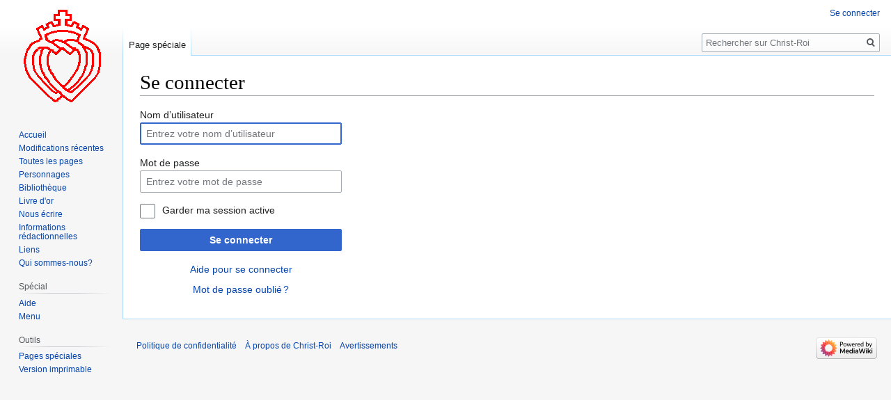

--- FILE ---
content_type: text/html; charset=UTF-8
request_url: https://christ-roi.net/index.php?title=Sp%C3%A9cial:Connexion&returnto=Mortalium+animos
body_size: 4015
content:

<!DOCTYPE html>
<html class="client-nojs" lang="fr" dir="ltr">
<head>
<meta charset="UTF-8"/>
<title>Se connecter — Christ-Roi</title>
<script>document.documentElement.className="client-js";RLCONF={"wgBreakFrames":!0,"wgSeparatorTransformTable":[",\t."," \t,"],"wgDigitTransformTable":["",""],"wgDefaultDateFormat":"dmy","wgMonthNames":["","janvier","février","mars","avril","mai","juin","juillet","août","septembre","octobre","novembre","décembre"],"wgRequestId":"aXH0gLsynXWLC0n48_bwowAAAIY","wgCSPNonce":!1,"wgCanonicalNamespace":"Special","wgCanonicalSpecialPageName":"Userlogin","wgNamespaceNumber":-1,"wgPageName":"Spécial:Connexion","wgTitle":"Connexion","wgCurRevisionId":0,"wgRevisionId":0,"wgArticleId":0,"wgIsArticle":!1,"wgIsRedirect":!1,"wgAction":"view","wgUserName":null,"wgUserGroups":["*"],"wgCategories":[],"wgPageContentLanguage":"fr","wgPageContentModel":"wikitext","wgRelevantPageName":"Spécial:Connexion","wgRelevantArticleId":0,"wgIsProbablyEditable":!1,"wgRelevantPageIsProbablyEditable":!1};RLSTATE={"user.options":"loading","mediawiki.ui.input":"ready","mediawiki.ui.radio":"ready",
"mediawiki.ui.checkbox":"ready","mediawiki.ui":"ready","mediawiki.ui.button":"ready","mediawiki.special.userlogin.common.styles":"ready","mediawiki.special.userlogin.login.styles":"ready","mediawiki.htmlform.styles":"ready","skins.vector.styles.legacy":"ready"};RLPAGEMODULES=["mediawiki.htmlform","mediawiki.page.startup","mediawiki.page.ready","skins.vector.legacy.js"];</script>
<script>(RLQ=window.RLQ||[]).push(function(){mw.loader.implement("user.options@1hzgi",function($,jQuery,require,module){/*@nomin*/mw.user.tokens.set({"patrolToken":"+\\","watchToken":"+\\","csrfToken":"+\\"});mw.user.options.set({"variant":"fr"});
});});</script>
<link rel="stylesheet" href="/load.php?lang=fr&amp;modules=mediawiki.htmlform.styles%7Cmediawiki.special.userlogin.common.styles%7Cmediawiki.special.userlogin.login.styles%7Cmediawiki.ui%7Cmediawiki.ui.button%2Ccheckbox%2Cinput%2Cradio%7Cskins.vector.styles.legacy&amp;only=styles&amp;skin=vector"/>
<script async="" src="/load.php?lang=fr&amp;modules=startup&amp;only=scripts&amp;raw=1&amp;safemode=1&amp;skin=vector"></script>
<meta name="generator" content="MediaWiki 1.35.6"/>
<meta name="robots" content="noindex,nofollow"/>
<link rel="shortcut icon" href="/favicon.ico"/>
<link rel="search" type="application/opensearchdescription+xml" href="/opensearch_desc.php" title="Christ-Roi (fr)"/>
<link rel="EditURI" type="application/rsd+xml" href="https://christ-roi.net/api.php?action=rsd"/>
<link rel="alternate" type="application/atom+xml" title="Flux Atom de Christ-Roi" href="/index.php?title=Sp%C3%A9cial:Modifications_r%C3%A9centes&amp;feed=atom"/>
<!--[if lt IE 9]><script src="/resources/lib/html5shiv/html5shiv.js"></script><![endif]-->
</head>
<body class="mediawiki ltr sitedir-ltr mw-hide-empty-elt ns--1 ns-special mw-special-Userlogin page-Spécial_Connexion rootpage-Spécial_Connexion skin-vector action-view skin-vector-legacy">
<div id="mw-page-base" class="noprint"></div>
<div id="mw-head-base" class="noprint"></div>
<div id="content" class="mw-body" role="main">
	<a id="top"></a>
	<div id="siteNotice" class="mw-body-content"></div>
	<div class="mw-indicators mw-body-content">
	</div>
	<h1 id="firstHeading" class="firstHeading" lang="fr">Se connecter</h1>
	<div id="bodyContent" class="mw-body-content">
		
		<div id="contentSub"></div>
		<div id="contentSub2"></div>
		
		<div id="jump-to-nav"></div>
		<a class="mw-jump-link" href="#mw-head">Aller à la navigation</a>
		<a class="mw-jump-link" href="#searchInput">Aller à la recherche</a>
		<div id="mw-content-text"><div class="mw-ui-container"><div id="userloginprompt"></div><div id="userloginForm"><form class="mw-htmlform mw-ui-vform mw-ui-container" action="/index.php?title=Sp%C3%A9cial:Connexion&amp;returnto=Mortalium+animos" method="post" name="userlogin"><div>
<div class="mw-htmlform-field-HTMLTextField loginText mw-ui-vform-field"><label for="wpName1">Nom d’utilisateur</label><div class="mw-input"><input id="wpName1" name="wpName" size="20" class="loginText mw-ui-input" placeholder="Entrez votre nom d’utilisateur" tabindex="1" required="" autofocus=""/>
</div></div><div class="mw-htmlform-field-HTMLTextField loginPassword mw-ui-vform-field"><label for="wpPassword1">Mot de passe</label><div class="mw-input"><input id="wpPassword1" name="wpPassword" size="20" class="loginPassword mw-ui-input" placeholder="Entrez votre mot de passe" tabindex="2" required="" type="password"/>
</div></div><div class="mw-htmlform-field-HTMLCheckField mw-userlogin-rememberme mw-ui-vform-field"><div class="mw-input mw-htmlform-nolabel"><div class="mw-ui-checkbox"><input name="wpRemember" type="checkbox" value="1" id="wpRemember" tabindex="3" class="mw-userlogin-rememberme" /> <label for="wpRemember">Garder ma session active</label></div>
</div></div><div class="mw-htmlform-field-HTMLSubmitField mw-ui-vform-field"><div class="mw-input mw-htmlform-nolabel"><button class="mw-htmlform-submit mw-ui-button mw-ui-primary mw-ui-progressive" id="wpLoginAttempt" type="submit" name="wploginattempt" value="Se connecter" tabindex="4">Se connecter</button>
</div></div><div class="mw-htmlform-field-HTMLInfoField mw-form-related-link-container mw-userlogin-help mw-ui-vform-field"><div class="mw-input mw-htmlform-nolabel"><a href="https://www.mediawiki.org/wiki/Special:MyLanguage/Help:Logging_in">Aide pour se connecter</a>
</div></div><div class="mw-htmlform-field-HTMLInfoField mw-form-related-link-container mw-ui-vform-field"><div class="mw-input mw-htmlform-nolabel"><a href="/index.php/Sp%C3%A9cial:R%C3%A9initialisation_du_mot_de_passe" title="Spécial:Réinitialisation du mot de passe">Mot de passe oublié ?</a>
</div></div>
</div><input id="wpEditToken" type="hidden" value="+\" name="wpEditToken"/>
<input type="hidden" value="Spécial:Connexion" name="title"/>
<input name="authAction" type="hidden" value="login"/>
<input name="force" type="hidden"/>
<input name="wpLoginToken" type="hidden" value="b66385f6a7f66ba9b49af53d4f9963ef6971f480+\"/>
</form></div></div></div><div class="printfooter">Récupérée de «&#160;<a dir="ltr" href="https://christ-roi.net/index.php/Spécial:Connexion">https://christ-roi.net/index.php/Spécial:Connexion</a>&#160;»</div>
		<div id="catlinks" class="catlinks catlinks-allhidden" data-mw="interface"></div>
	</div>
</div>

<div id="mw-navigation">
	<h2>Menu de navigation</h2>
	<div id="mw-head">
		<!-- Please do not use role attribute as CSS selector, it is deprecated. -->
<nav id="p-personal" class="vector-menu" aria-labelledby="p-personal-label" role="navigation" 
	 >
	<h3 id="p-personal-label">
		<span>Outils personnels</span>
	</h3>
	<!-- Please do not use the .body class, it is deprecated. -->
	<div class="body vector-menu-content">
		<!-- Please do not use the .menu class, it is deprecated. -->
		<ul class="vector-menu-content-list"><li id="pt-login" class="active"><a href="/index.php?title=Sp%C3%A9cial:Connexion&amp;returnto=Mortalium+animos" title="Nous vous encourageons à vous connecter ; ce n’est cependant pas obligatoire. [o]" accesskey="o">Se connecter</a></li></ul>
		
	</div>
</nav>


		<div id="left-navigation">
			<!-- Please do not use role attribute as CSS selector, it is deprecated. -->
<nav id="p-namespaces" class="vector-menu vector-menu-tabs vectorTabs" aria-labelledby="p-namespaces-label" role="navigation" 
	 >
	<h3 id="p-namespaces-label">
		<span>Espaces de noms</span>
	</h3>
	<!-- Please do not use the .body class, it is deprecated. -->
	<div class="body vector-menu-content">
		<!-- Please do not use the .menu class, it is deprecated. -->
		<ul class="vector-menu-content-list"><li id="ca-nstab-special" class="selected"><a href="/index.php?title=Sp%C3%A9cial:Connexion&amp;returnto=Mortalium+animos" title="Ceci est une page spéciale, et elle ne peut pas être modifiée.">Page spéciale</a></li></ul>
		
	</div>
</nav>


			<!-- Please do not use role attribute as CSS selector, it is deprecated. -->
<nav id="p-variants" class="vector-menu-empty emptyPortlet vector-menu vector-menu-dropdown vectorMenu" aria-labelledby="p-variants-label" role="navigation" 
	 >
	<input type="checkbox" class="vector-menu-checkbox vectorMenuCheckbox" aria-labelledby="p-variants-label" />
	<h3 id="p-variants-label">
		<span>Variantes</span>
	</h3>
	<!-- Please do not use the .body class, it is deprecated. -->
	<div class="body vector-menu-content">
		<!-- Please do not use the .menu class, it is deprecated. -->
		<ul class="menu vector-menu-content-list"></ul>
		
	</div>
</nav>


		</div>
		<div id="right-navigation">
			<!-- Please do not use role attribute as CSS selector, it is deprecated. -->
<nav id="p-views" class="vector-menu-empty emptyPortlet vector-menu vector-menu-tabs vectorTabs" aria-labelledby="p-views-label" role="navigation" 
	 >
	<h3 id="p-views-label">
		<span>Affichages</span>
	</h3>
	<!-- Please do not use the .body class, it is deprecated. -->
	<div class="body vector-menu-content">
		<!-- Please do not use the .menu class, it is deprecated. -->
		<ul class="vector-menu-content-list"></ul>
		
	</div>
</nav>


			<!-- Please do not use role attribute as CSS selector, it is deprecated. -->
<nav id="p-cactions" class="vector-menu-empty emptyPortlet vector-menu vector-menu-dropdown vectorMenu" aria-labelledby="p-cactions-label" role="navigation" 
	 >
	<input type="checkbox" class="vector-menu-checkbox vectorMenuCheckbox" aria-labelledby="p-cactions-label" />
	<h3 id="p-cactions-label">
		<span>Plus</span>
	</h3>
	<!-- Please do not use the .body class, it is deprecated. -->
	<div class="body vector-menu-content">
		<!-- Please do not use the .menu class, it is deprecated. -->
		<ul class="menu vector-menu-content-list"></ul>
		
	</div>
</nav>


			<div id="p-search" role="search">
	<h3 >
		<label for="searchInput">Rechercher</label>
	</h3>
	<form action="/index.php" id="searchform">
		<div id="simpleSearch">
			<input type="search" name="search" placeholder="Rechercher sur Christ-Roi" title="Rechercher sur Christ-Roi [f]" accesskey="f" id="searchInput"/>
			<input type="hidden" name="title" value="Spécial:Recherche">
			<input type="submit" name="fulltext" value="Rechercher" title="Rechercher les pages comportant ce texte." id="mw-searchButton" class="searchButton mw-fallbackSearchButton"/>
			<input type="submit" name="go" value="Lire" title="Accédez à une page du même nom si elle existe" id="searchButton" class="searchButton"/>
		</div>
	</form>
</div>

		</div>
	</div>
	
<div id="mw-panel">
	<div id="p-logo" role="banner">
		<a  title="Visiter la page d’accueil" class="mw-wiki-logo" href="/index.php/Accueil"></a>
	</div>
	<!-- Please do not use role attribute as CSS selector, it is deprecated. -->
<nav id="p-Navigation" class="vector-menu vector-menu-portal portal portal-first" aria-labelledby="p-Navigation-label" role="navigation" 
	 >
	<h3 id="p-Navigation-label">
		<span>Navigation</span>
	</h3>
	<!-- Please do not use the .body class, it is deprecated. -->
	<div class="body vector-menu-content">
		<!-- Please do not use the .menu class, it is deprecated. -->
		<ul class="vector-menu-content-list"><li id="n-mainpage"><a href="/index.php/Accueil" title="Visiter la page d’accueil du site [z]" accesskey="z">Accueil</a></li><li id="n-recentchanges"><a href="/index.php/Sp%C3%A9cial:Modifications_r%C3%A9centes" title="Liste des modifications récentes sur le wiki [r]" accesskey="r">Modifications récentes</a></li><li id="n-Toutes-les-pages"><a href="/index.php/Sp%C3%A9cial:Toutes_les_pages">Toutes les pages</a></li><li id="n-Personnages"><a href="/index.php/Personnages">Personnages</a></li><li id="n-Biblioth.C3.A8que"><a href="/index.php/Biblioth%C3%A8que">Bibliothèque</a></li><li id="n-Livre-d.27or"><a href="/index.php/Sp%C3%A9cial:Livredor">Livre d'or</a></li><li id="n-Nous-.C3.A9crire"><a href="/index.php/Sp%C3%A9cial:NousEcrire">Nous écrire</a></li><li id="n-Informations-r.C3.A9dactionnelles"><a href="/index.php/Informations_r%C3%A9dactionnelles">Informations rédactionnelles</a></li><li id="n-Liens"><a href="/index.php/Liens">Liens</a></li><li id="n-Qui-sommes-nous.3F"><a href="/index.php/Qui_sommes-nous_%3F">Qui sommes-nous?</a></li></ul>
		
	</div>
</nav>


	<!-- Please do not use role attribute as CSS selector, it is deprecated. -->
<nav id="p-Spécial" class="vector-menu vector-menu-portal portal" aria-labelledby="p-Spécial-label" role="navigation" 
	 >
	<h3 id="p-Spécial-label">
		<span>Spécial</span>
	</h3>
	<!-- Please do not use the .body class, it is deprecated. -->
	<div class="body vector-menu-content">
		<!-- Please do not use the .menu class, it is deprecated. -->
		<ul class="vector-menu-content-list"><li id="n-help"><a href="https://www.mediawiki.org/wiki/Special:MyLanguage/Help:Contents" title="Accès à l’aide">Aide</a></li><li id="n-Menu"><a href="/index.php/MediaWiki:Sidebar">Menu</a></li></ul>
		
	</div>
</nav>

<!-- Please do not use role attribute as CSS selector, it is deprecated. -->
<nav id="p-tb" class="vector-menu vector-menu-portal portal" aria-labelledby="p-tb-label" role="navigation" 
	 >
	<h3 id="p-tb-label">
		<span>Outils</span>
	</h3>
	<!-- Please do not use the .body class, it is deprecated. -->
	<div class="body vector-menu-content">
		<!-- Please do not use the .menu class, it is deprecated. -->
		<ul class="vector-menu-content-list"><li id="t-specialpages"><a href="/index.php/Sp%C3%A9cial:Pages_sp%C3%A9ciales" title="Liste de toutes les pages spéciales [q]" accesskey="q">Pages spéciales</a></li><li id="t-print"><a href="javascript:print();" rel="alternate" title="Version imprimable de cette page [p]" accesskey="p">Version imprimable</a></li></ul>
		
	</div>
</nav>


	
</div>

</div>

<footer id="footer" class="mw-footer" role="contentinfo" >
	<ul id="footer-places" >
		<li id="footer-places-privacy"><a href="/index.php/Christ-Roi:Politique_de_confidentialit%C3%A9" title="Christ-Roi:Politique de confidentialité">Politique de confidentialité</a></li>
		<li id="footer-places-about"><a href="/index.php/Christ-Roi:%C3%80_propos_de" title="Christ-Roi:À propos de">À propos de Christ-Roi</a></li>
		<li id="footer-places-disclaimer"><a href="/index.php/Christ-Roi:Avertissement_g%C3%A9n%C3%A9ral" title="Christ-Roi:Avertissement général">Avertissements</a></li>
	</ul>
	<ul id="footer-icons" class="noprint">
		<li id="footer-poweredbyico"><a href="https://www.mediawiki.org/"><img src="/resources/assets/poweredby_mediawiki_88x31.png" alt="Powered by MediaWiki" srcset="/resources/assets/poweredby_mediawiki_132x47.png 1.5x, /resources/assets/poweredby_mediawiki_176x62.png 2x" width="88" height="31" loading="lazy"/></a></li>
	</ul>
	<div style="clear: both;"></div>
</footer>



<script>(RLQ=window.RLQ||[]).push(function(){mw.log.warn("This page is using the deprecated ResourceLoader module \"mediawiki.ui\".\nPlease use OOUI instead.");mw.config.set({"wgBackendResponseTime":408});});</script></body></html>
